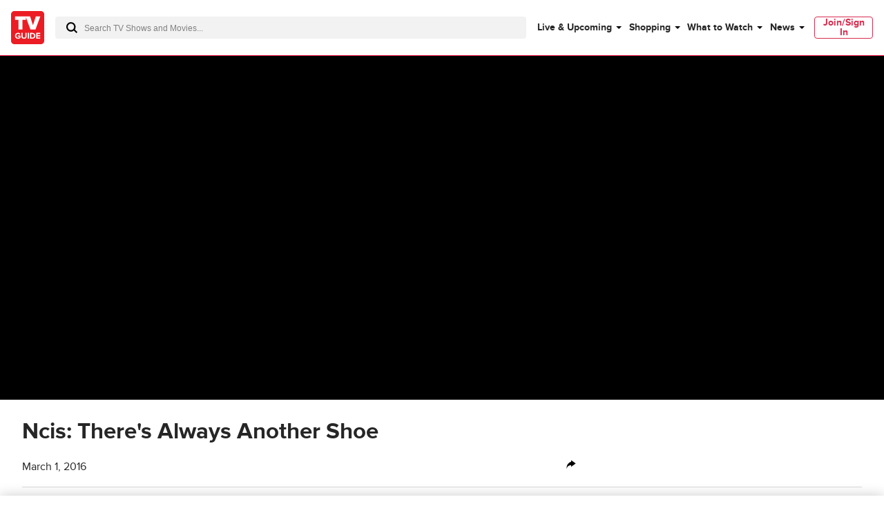

--- FILE ---
content_type: text/plain; charset=utf-8
request_url: https://firestore.googleapis.com/google.firestore.v1.Firestore/Listen/channel?database=projects%2Fplayer1-uds-prod%2Fdatabases%2F(default)&gsessionid=sOYOv-gfV4jLXlHx71UczyOOi7c0GpD5i0sus-_iRWY&VER=8&RID=rpc&SID=gCfVAhATtrylx4dO_QGLGg&CI=1&AID=0&TYPE=xmlhttp&zx=7ddtudnnpc43&t=1
body_size: -29
content:
710
[[1,[{
  "targetChange": {
    "targetChangeType": "ADD",
    "targetIds": [
      2
    ]
  }
}
]],[2,[{
  "documentDelete": {
    "document": "projects/player1-uds-prod/databases/(default)/documents/a_users/4c8e379b-f517-44ed-9f64-3e7ffcf2a503/site/tvg/edition/us/a_service_providers/service_provider",
    "readTime": "2026-01-20T18:48:44.684682Z",
    "removedTargetIds": [
      2
    ]
  }
}
]],[3,[{
  "targetChange": {
    "targetChangeType": "CURRENT",
    "targetIds": [
      2
    ],
    "resumeToken": "CgkIipvEjuSakgM=",
    "readTime": "2026-01-20T18:48:44.684682Z"
  }
}
]],[4,[{
  "targetChange": {
    "resumeToken": "CgkIipvEjuSakgM=",
    "readTime": "2026-01-20T18:48:44.684682Z"
  }
}
]]]

--- FILE ---
content_type: text/plain; charset=utf-8
request_url: https://firestore.googleapis.com/google.firestore.v1.Firestore/Listen/channel?database=projects%2Fplayer1-uds-prod%2Fdatabases%2F(default)&VER=8&RID=5861&CVER=22&X-HTTP-Session-Id=gsessionid&%24httpHeaders=X-Goog-Api-Client%3Agl-js%2F%20fire%2F8.0.2%0D%0AContent-Type%3Atext%2Fplain%0D%0A&zx=sly54p9thn71&t=1
body_size: -134
content:
51
[[0,["c","gCfVAhATtrylx4dO_QGLGg","",8,12,30000]]]
